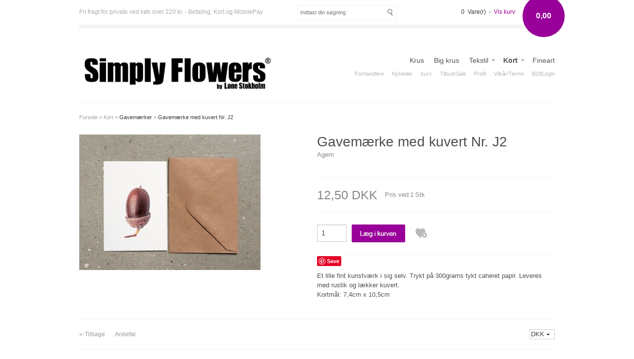

--- FILE ---
content_type: text/html; Charset=UTF-8
request_url: https://simplyflowers.dk/shop/gavemaerke-med-kuvert-334p.html
body_size: 9888
content:
<!DOCTYPE html>
<html lang='da' class="webshop-html" xmlns:fb="http://ogp.me/ns/fb#">
<head>
<title>Gavemærke med kuvert Nr. J2</title>
    <meta http-equiv="Content-Type" content="text/html;charset=UTF-8" />
    <meta name="generator" content="DanDomain Webshop" />
    <link rel="canonical" href="https://simplyflowers.dk/shop/gavemaerke-med-kuvert-334p.html"/>
    <link rel="preload" as="image" href="/images/191029-100-j2.jpg" />
    <link rel="image_src" href="https://simplyflowers.dk/images/191029-100-j2.jpg" />
    <meta property="og:title" content="Gavem&#230;rke med kuvert Nr. J2"/>
    <meta property="og:url" content="https://simplyflowers.dk/shop/gavemaerke-med-kuvert-334p.html"/>
    <meta property="og:image" content="https://simplyflowers.dk/images/191029-100-j2.jpg"/>
    <meta name="thumbnail" content="https://simplyflowers.dk/images/191029-100-j2.jpg" />
    <meta name="description" content="Gavemærker, til og fra kort lige til at sætte på gaven. Kortet har smukke blomster på forsiden, Simply Flowers. Der medfølger en brun kuvert og størrelsen er A7. ">
    <meta name="keywords" content="Krus, kopper, krukker, viskestykker, postkort, gavemærker og meget mere med smukke blomster og botanik. Dansk prisbelønnet design, Simply Flowers. ">
    <meta http-equiv="Page-Enter" content="blendTrans(Duration=0)">
    <meta http-equiv="Page-Exit" content="blendTrans(Duration=0)">
    <meta http-equiv="imagetoolbar" content="no">
    <link href="/shop/frontend/public/css/webshop.css?v=8.117.5220" rel="stylesheet" type="text/css">
    <link href="/images/ddcss/shop-135.css?1680635194000" rel="stylesheet" type="text/css">
    <script type="text/javascript">
        var UsesOwnDoctype = true
        var LanguageID = '26';
        var ReloadBasket = '';
        var MaxBuyMsg = 'Antal må ikke være større end';
        var MinBuyMsg = 'Antal må ikke være mindre end';
        var SelectVarMsg = 'Vælg variant før køb';
        var ProductNumber = '153';
        var ProductVariantMasterID = '';
        var Keyword = '';
        var SelectVarTxt = 'Vælg variant';
        var ShowBasketUrl = '/shop/showbasket.html';
        var CurrencyReturnUrl = '/shop/gavemaerke-med-kuvert-334p.html';
        var ReqVariantSelect = 'false';
        var EnablePicProtect = true;
        var PicprotectMsg = '© Copyright Simplyflowers.dk';
        var AddedToBasketMessageTriggered = false;
        var CookiePolicy = {"cookiesRequireConsent":false,"allowTrackingCookies":true,"allowStatisticsCookies":true,"allowFunctionalCookies":true};
        setInterval(function(){SilentAjaxGetRequest(location.href);},900000);
    </script>
<script>
window.dataLayer = window.dataLayer || [];
function gtag(){dataLayer.push(arguments);}
gtag('consent', 'default', {
'ad_storage': 'denied',
'analytics_storage': 'denied',
'ad_user_data': 'denied',
'ad_personalization': 'denied',
'personalization_storage': 'denied',
'functionality_storage': 'denied',
'security_storage': 'granted'
});
</script>

<script src="https://www.googletagmanager.com/gtag/js?id=G-48R24SPTTD" class="shop-native-gtag-script" async ></script>
<script>
window.dataLayer = window.dataLayer || [];
function gtag(){dataLayer.push(arguments);}
gtag('js', new Date());
gtag('config', 'G-48R24SPTTD', { 'anonymize_ip': true });
gtag('set', 'ads_data_redaction', true);
</script>
    <script type="text/javascript" src="/shop/frontend/public/js/webshop.all.min.js?v=8.117.5220"></script>

<link rel="icon" type="image/gif" href="/images/skins/clean/favicon.ico">

  <meta name="viewport" content="width=device-width, initial-scale=1.0" />
  
  <link href='http://fonts.googleapis.com/css?family=Open+Sans:400italic,700italic,400,700' rel='stylesheet' type='text/css'>
  
  <link rel="stylesheet" href="/images/skins/Clean/public/css/normalize.css" />
  <link rel="stylesheet" href="/images/skins/Clean/public/css/app.min.css" />
  
  <script src="/images/skins/Clean/public/js/modernizer.min.js" type="text/javascript"></script>

<style>
  .topRow .cart > .priceWrapper { background-color: #990099; }
</style>
<script>shopIdentifier = "5376628";ddAppsBaseUrl = "https://youweapps1.dk/";var glsScriptUrl = "https://youweapps1.dk/apps/gls/js/gls.js";if(window.location.host === "pay.dandomain.dk") {embeddingScriptUrl = "https://pay.dandomain.dk/proxy.aspx?MerchantNumber=" + shopIdentifier + "&tunnelurl=" + glsScriptUrl;}$.ajax({url: glsScriptUrl,timeout: 2000,contentType: "application/x-www-form-urlencoded; charset=ISO-8859-1",dataType: "script"});</script><script>shopIdentifier = "5376628";var glsTemplayedScriptUrl = "https://youweapps1.dk/assets/js/core/templayed.min.js";if(window.location.host === "pay.dandomain.dk") {TemplayedScriptUrl = "https://pay.dandomain.dk/proxy.aspx?MerchantNumber=" + shopIdentifier + "&tunnelurl=" + glsTemplayedScriptUrl;}$.ajax({url: glsTemplayedScriptUrl,timeout: 2000,contentType: "application/x-www-form-urlencoded; charset=ISO-8859-1",dataType: "script"});</script>
</head>


<body class="webshop-productinfo webshop-body">
<div id="fb-root"></div>
  <div id="PrintContent_DIV" class="PrintContent_DIV ProductInfo_TD"></div>
  
  <div class="ShopMainLayOutTable">
    <div id="webshop-spacetop" class="row topRow SpaceTop_TD">
      <div class="small-6 large-5 columns teaser hide-for-micro"><div class=>Fri fragt for private ved køb over 220 kr. - Betaling: Kort og MobilePay</div>
</div>
      <div class="large-3 columns search hide-for-small SearchPage_TD">
        <form ID="Search_Form" method="POST" action="/shop/search-1.html" style="margin:0;"><input type="hidden" name="InitSearch" value="1"><span class="SearchTitle_SearchPage">Indtast din søgning</span><br><input type="text" name="Keyword" maxlength="50" size="12" class="SearchField_SearchPage" value=""><span class="nbsp">&nbsp;</span><input type="submit" value="Søg" name="Search" class="SubmitButton_SearchPage"><br></form>
      </div>
      <div id="webshop-basket" class="small-6 large-4 micro-12 columns cart Basket_TD">
        <div class="cartSummon">0 
            Vare(r)
             -  
            <a href="#"><A HREF="/shop/showbasket.html">Vis kurv</A></a></div>
<div class="priceWrapper"><span>0,00</span><div class="cartDetails"><span class="cartHeader"><A HREF="/shop/showbasket.html">Vis kurv</A></span><div class="paymentSum"><span class="total">I alt   0,00 DKK</span><br><A HREF="/shop/showbasket.html"><i class="foundicon-right-arrow"></i></A></div>
</div>
</div>
<div class="creditcardlogo"></div>
      </div>
    </div>
    
    <div id="webshop-topmenu" class="row logoRow ProductMenu_TD">
      <div class="small-12 columns menus">
        
        <nav class="top-bar productmenu" data-topbar role="navigation">
          <ul class="title-area">
            <li class="name">
              <a href="/shop/frontpage.html"><img title="Shop simplyflowers" alt="Logo" border="0" class="WebShopSkinLogo" src="/images/logoblack1000.jpg"></a>
            </li>
            <li class="toggle-topbar menu-icon"><a href="#"><span>Menu</span></a></li>
          </ul>
          <section class="top-bar-section">
            <div id="ProductmenuContainer_DIV" class="ProductmenuContainer_DIV"><span class="Heading_Productmenu Heading_ProductMenu">Produkter<br></span><style type="text/css">.ProductMenu_MenuItemBold{font-weight:bold;}</style><ul id="ProductMenu_List"><li class="RootCategory_Productmenu"><a href="/shop/krus-3c1.html" class="CategoryLink0_Productmenu Deactiv_Productmenu Deactiv_ProductMenu" title="Krus">Krus</a></li><li class="RootCategory_Productmenu"><a href="/shop/big-krus-4c1.html" class="CategoryLink0_Productmenu Deactiv_Productmenu Deactiv_ProductMenu" title="Big krus">Big krus</a></li><li class="RootCategory_Productmenu has-dropdown"><a href="/shop/tekstil-17s1.html" class="CategoryLink0_Productmenu Deactiv_Productmenu Deactiv_ProductMenu" title="Tekstil"><span class="ProductMenu_MenuItemBold">Tekstil</span></a><ul class="dropdown"><li class="SubCategory1_Productmenu"><a href="/shop/viskestykker-6c1.html" class="CategoryLink1_Productmenu Deactiv_Productmenu Deactiv_ProductMenu" title="Viskestykker">-Viskestykker</a></li><li class="SubCategory1_Productmenu"><a href="/shop/toerklaeder-10c1.html" class="CategoryLink1_Productmenu Deactiv_Productmenu Deactiv_ProductMenu" title="Tørklæder">-Tørklæder</a></li><li class="SubCategory1_Productmenu"><a href="/shop/forklaeder-16c1.html" class="CategoryLink1_Productmenu Deactiv_Productmenu Deactiv_ProductMenu" title="Forklæder">-Forklæder</a></li></ul></li><li class="RootCategory_Productmenu has-dropdown"><a href="/shop/kort-7s1.html" class="CategoryLink0_Productmenu Deactiv_Productmenu Deactiv_ProductMenu" title="Kort"><span class="ProductMenu_MenuItemBold">Kort</span></a><ul class="dropdown"><li class="SubCategory1_Productmenu"><a href="/shop/a4-kort-15c1.html" class="CategoryLink1_Productmenu Deactiv_Productmenu Deactiv_ProductMenu" title="A4 kort">-A4 kort</a></li><li class="SubCategory1_Productmenu"><a href="/shop/a5-postkort-11c1.html" class="CategoryLink1_Productmenu Deactiv_Productmenu Deactiv_ProductMenu" title="A5 postkort">-A5 postkort</a></li><li class="SubCategory1_Productmenu"><a href="/shop/bogmaerke-25c1.html" class="CategoryLink1_Productmenu Deactiv_Productmenu Deactiv_ProductMenu" title="Bogmærke">-Bogmærke</a></li><li class="SubCategory1_Productmenu"><a href="/shop/djursland-postkort-26c1.html" class="CategoryLink1_Productmenu Deactiv_Productmenu Deactiv_ProductMenu" title="Djursland postkort">-Djursland postkort</a></li><li class="SubCategory1_Productmenu"><a href="/shop/dobbeltkort-13c1.html" class="CategoryLink1_Productmenu Deactiv_Productmenu Deactiv_ProductMenu" title="Dobbeltkort">-Dobbeltkort</a></li><li class="SubCategory1_Productmenu active"><a name="ActiveCategory_A" ID="ActiveCategory_A"></a><a href="/shop/gavemaerker-14c1.html" class="CategoryLink1_Productmenu Activ_Productmenu Activ_ProductMenu" title="Gavemærker">-Gavemærker</a></li><li class="SubCategory1_Productmenu"><a href="/shop/manillakort-19c1.html" class="CategoryLink1_Productmenu Deactiv_Productmenu Deactiv_ProductMenu" title="Manillakort">-Manillakort</a></li><li class="SubCategory1_Productmenu"><a href="/shop/mini-nicecards-24c1.html" class="CategoryLink1_Productmenu Deactiv_Productmenu Deactiv_ProductMenu" title="Mini Nicecards">-Mini Nicecards</a></li></ul></li><li class="RootCategory_Productmenu"><a href="/shop/fineart-23c1.html" class="CategoryLink0_Productmenu Deactiv_Productmenu Deactiv_ProductMenu" title="Fineart">Fineart</a></li></ul><!--<CategoryStructure></CategoryStructure>-->
<!--Loaded from disk cache--></div><input type="hidden" value="5" id="RootCatagory"><!--categories loaded in: 78ms-->
          </section>
        </nav>
        
        <div class="sub-nav pagelinks TopMenu_TD hide-for-small">
          <a class="Link_Topmenu Link_External_Topmenu" href='/shop/cms-1.html' target=''>Forhandlere</a><a class="Link_Topmenu Link_External_Topmenu" href='http://simplyflowers.webshop8.dk/shop/cms-3.html' target='main'>Nyheder</a><a class="Link_Topmenu Link_Idle_Topmenu" href="/shop/showbasket.html">Kurv</a><a class="Link_Topmenu Link_Idle_Topmenu" href="/shop/specialoffer-ALL-1.html">Tilbud/Sale</a><a class="Link_Topmenu Link_Idle_Topmenu" href="/shop/profile.html">Profil</a><a class="Link_Topmenu Link_Idle_Topmenu" href="/shop/terms.html">Vilkår/Terms</a><a class="Link_Topmenu Link_Idle_Topmenu" href="/shop/b2blogin.html">B2BLogin</a>
        </div>
        
      </div>
    </div>
    
    <div id="ContentContainer_DIV" class="content product SpaceRight_TD">
      <div itemscope itemtype="https://schema.org/Product">
<meta itemprop="sku" content="153"/>
<meta itemprop="gtin12" content="571296406022"/>
<meta itemprop="itemCondition" content="https://schema.org/NewCondition" />
<div itemprop="shippingDetails" itemtype="https://schema.org/OfferShippingDetails" itemscope>
<div itemprop="shippingRate" itemtype="https://schema.org/MonetaryAmount" itemscope>
<meta itemprop="value" content="34.00" />
<meta itemprop="currency" content="DKK" />
</div>
</div>
<div class="breadcrumb">
<div class="row">
<div class="small-12">
<ul class="breadcrumbs">
<li><span itemscope itemtype="https://schema.org/BreadcrumbList"><a href="frontpage.html">Forside</a> » <span itemprop="itemListElement" itemscope itemtype="https://schema.org/ListItem"><a class="BreadCrumbLink" href="/shop/kort-7s1.html" itemprop="item"><span itemprop="name">Kort</span></a><meta itemprop="position" content="1" /></span> » <span itemprop="itemListElement" itemscope itemtype="https://schema.org/ListItem"><a class="BreadCrumbLink_Active" href="/shop/gavemaerker-14c1.html" itemprop="item"><span itemprop="name">Gavemærker</span></a><meta itemprop="position" content="2" /></span></span>
                    »
                    <a class="BreadCrumbLinkProduct_Active" href="#">Gavemærke med kuvert Nr. J2</a></li>
</ul>
</div>
</div>
</div>
<FORM METHOD="POST" NAME="myform" class="product-details-buy-form" OnSubmit="return BuyProduct(this,'1','0','False');" ACTION="/shop/basket.asp"><INPUT TYPE="hidden" NAME="VerticalScrollPos" VALUE=""><INPUT TYPE="hidden" NAME="BuyReturnUrl" VALUE="/shop/gavemaerke-med-kuvert-334p.html"><INPUT TYPE="hidden" NAME="Add" VALUE="1"><INPUT TYPE="HIDDEN" NAME="ProductID" VALUE="153"><div class="productinfo">
<div class="row">
<div class="smaller-6 large-6 columns pictures">
<div class="largeimage"><script type="text/javascript" language="javascript" SRC="/Shop/frontend/components/magiczoomplus/magiczoomplus.js?version=528"></script><script type="text/javascript">
      var mzOptions  = {
      'expand': 'window',
      
        'zoomMode':'off',
        'zoomPosition': 'inner',
      
      'hint' : 'off'
      
      ,onUpdate : function() {
          var activeImage = $('#product-image-container').find('img');
          if(activeImage.length === 2){
            $(activeImage[1]).off('mousedown');
            $(activeImage[1]).on('mousedown',function(event){disableRightClick(event);});
          }
      }
      
		,onZoomReady: function() {
		var image = $('#'+arguments[0]).find('img')
		var imageAlt = $(image[0]).attr('alt');
		var zoomImage = $('.mz-zoom-window').find('img');
		$(zoomImage).attr("alt",imageAlt);
		}
		}
	</script><script type="text/javascript">
      function toggleSpecialOfferOverlays(show){
        if(show){
          $('.Element_Overlay_ProdInfo_SavingsImage_DIV').show();
          $('.Element_Overlay_ProdInfo_SavingsText_DIV').show();
          $('.Element_Overlay_ProdInfo_SpecialOfferImage_DIV').show();
        }
        else{
          $('.Element_Overlay_ProdInfo_SavingsImage_DIV').hide();
          $('.Element_Overlay_ProdInfo_SavingsText_DIV').hide();
          $('.Element_Overlay_ProdInfo_SpecialOfferImage_DIV').hide();
        }
      }
    </script><script>
    jQuery('.zoom-gallery .selectors a').on('click touchstart', function(e) {
    $('.magic-zoom-video-iframe').each(function(index,item){
      $(item).attr('src','');
    });
    var dataSlideId = $(this).attr('data-slide-id');
    var iframe = $('#'+dataSlideId)
    if (iframe.length) {
      var iframeSrc = iframe.attr('data-src');
      iframe.attr('src',iframeSrc+'&autoplay=1');
    }
    jQuery('.zoom-gallery .zoom-gallery-slide').removeClass('active');
    jQuery('.zoom-gallery .selectors a').removeClass('active');
    jQuery('.zoom-gallery .zoom-gallery-slide[data-slide-id="'+jQuery(this).attr('data-slide-id')+'"]').addClass('active');
    jQuery(this).addClass('active');
    e.preventDefault();
    });
    </script><link href="/Shop/frontend/components/magiczoomplus/magiczoomplus.css?version=528" rel="stylesheet" type="text/css" media="screen">
<style type="text/css">
      .zoom-gallery-slide {
        display: none;
      }
      .zoom-gallery .zoom-gallery-slide.active {
        display: block;
        opacity: 1;
        visibility: visible;
      }
      .zoom-gallery .video-slide {
        position:relative;
        padding-bottom:56.25%;
        padding-top:30px;
        height:0;
        overflow:hidden;
        opacity: 0;
        visibility: hidden;
        transition: all ease-in-out 300ms;
      }
      .zoom-gallery .video-slide iframe,
      .zoom-gallery .video-slide object,
      .zoom-gallery .video-slide embed {
        position:absolute;
        top:0;
        left:0;
        width:100%;
        height:100%;
      }
      .zoom-gallery .selectors img {
        box-shadow: none !important;
        filter: none !important;
        -webkit-filter: none !important;
      }
      .zoom-gallery .selectors a[data-slide-id=video-1],
      .zoom-gallery .selectors a[data-slide-id=video-2] {
        position: relative;
      }
      .zoom-gallery .selectors a[data-slide-id=video-1] img,
      .zoom-gallery .selectors a[data-slide-id=video-2] img {
        opacity: 0.8;
      }
    </style>
<div class="zoom-gallery">
<div id="product-image-container" data-slide-id="zoom" class="zoom-gallery-slide active"><a class="MagicZoom" id="zoom-v" data-options="lazyZoom: true" href="/images/191029-100-j2-p.jpg" title="Gavemærke med kuvert Nr. J2"><img itemprop="image" src="/images/191029-100-j2.jpg" alt="Gavemærke med kuvert Nr. J2"></a></div>
</div>
<div class="offer"></div>
</div>
<div class="thumbs"></div>
</div>
<div class="smaller-6 large-6 columns prodinfo">
<h1><span itemprop="name">Gavemærke med kuvert Nr. J2</span></h1><span class="teaser">Agern<div class="info"></div></span><div class="prices">
<div itemscope="" itemtype="https://schema.org/Offer" itemprop="offers">
<META itemprop="priceCurrency" content="DKK">
<META itemprop="url" content="https://simplyflowers.dk/shop/gavemaerke-med-kuvert-334p.html">
<META itemprop="priceValidUntil" content="">
<table width="100%"><tr class="Price_ProductInfo_TR Price_Productinfo_TR"><td class="PriceText_ProductInfo_TD PriceText_Productinfo_TD" width="0"><span class="PriceText_ProductInfo_SPAN PriceText_Productinfo_SPAN"><nobr>Pris ved</nobr> </span></td><td class="PriceAmount_ProductInfo_TD PriceAmount_Productinfo_TD" align="right" width="0"><span class="PriceAmount_ProductInfo_SPAN PriceAmount_Productinfo_SPAN"><nobr>1</nobr></span></td><td class="PriceUnit_ProductInfo_TD PriceUnit_Productinfo_TD" align="right" width="0"><span class="PriceUnit_ProductInfo_SPAN PriceUnit_Productinfo_SPAN"><nobr>Stk</nobr></span></td><td class="PriceBefore_ProductInfo_TD PriceBefore_Productinfo_TD" width="0"> </td><td class="Price_ProductInfo Price_Productinfo" width="100%"><b><span class="Price_Productinfo Price_ProductInfo"  itemprop="price" content="12.50" data-unitprice="12.50">12,50 DKK</b></span></td></tr><tr class="PriceDevider_ProductInfo_TR PriceDevider_Productinfo_TR"><td colspan="5"><HR SIZE="1" NOSHADE class="TableLines_ProductInfo TableLines_Productinfo"></td></tr></table>
</div>
<div class="product-configuration"></div>
</div>
<div class="cart"><SCRIPT LANGUAGE="Javascript">
    var avNumVariants =  0;
    var svNumVariants =  0;
    var loaded = false;
    
    if (avNumVariants > 0) {
    avInitialize();
    avSelect('153');
    }
    loaded = true;
    </SCRIPT><div id="BUYSECTION">
<div class="amountWrapper"><span class="amountWrapperHeadline">Antal</span><INPUT ID="amount" TYPE="number" CLASS="TextInputField_ProductInfo TextInputField_Productinfo" NAME="AMOUNT" min="1" SIZE="3" MAXLENGTH="6" VALUE="1"></div>
<div class="buyWrapper"><span class="buyWrapperHeadline">Køb</span><INPUT TYPE="IMAGE" BORDER="0" SRC="/images/skins/clean/public/images/icon_add_basketNEW.png"></div>
</div>
<div class="favorite"><a href="
                                            javascript:AddFavorite('334',1);
                                        "><img class="FavAddButton_ProductInfo" border="0" SRC="/images/skins/clean/public/images/icon_favorite.png"></a></div>
<div class="clear"></div>
</div>
<div class="social"><script type="text/javascript" async="" defer="" src="//assets.pinterest.com/js/pinit.js"></script><span class="pinterest-button-container" style="position:absolute"><a href="https://www.pinterest.com/pin/create/button/" data-pin-do="buttonBookmark"></a></span></div>
<div class="pdfmodule"></div>
<div class="description" itemprop="description">Et lille fint kunstværk i sig selv. Trykt på 300grams tykt caheret papir. Leveres med rustik og lækker kuvert.<br />
Kortmål: 7,4cm x 10,5cm</div>
</div>
</div>
<div class="row productactions">
<div class="small-10 columns actionnav">
<dl class="sub-nav">
<dd><A HREF="javascript:history.go(-1)" CLASS="Toolbar_ProductInfo">«-Tilbage</A></dd>
<dd><A CLASS="Toolbar_ProductInfo Toolbar_Productinfo" HREF="/shop/tip.html?productid=153&amp;VariantIdSelected=0">Anbefal</A></dd>
<dd><A rel="nofollow" CLASS="Toolbar_ProductInfo Toolbar_Productinfo" HREF="
        javascript:ToggleVat();
			"></A></dd>
</dl>
</div>
<div class="small-2 columns currency"><Select Name="CurrencySelect" onChange="javascript:ChangeCurrency(this.value);" class="TextInputField_ProductInfo"><Option Value="DKK" selected>DKK</Option><Option Value="EURO" >EUR</Option></Select> </div>
</div>
</div>
</FORM>
<div class="productlist releated customersbought">
<div class="row">
<div class="large-12">
<div class="row headline">
<div class="large-12 columns">
<h6>Kunder købte også</h6>
</div>
</div>
<div class="row items">
<div class="productrows">
<div class="micro-12 small-6 large-3 smaller-4 columns product">
<div class="image"><A class="Related_ImageLink_ProductInfo Related_ImageLink_Productinfo" onclick="gtag('event', 'select_content', {'content_type':'product','items': [{'id': '77','google_business_vertical': 'retail','name': 'Nr. 15, Krus Kornblomst, ','price': 108.00,'list_position': 1,'list_name': 'customersalsobought','category': 'Krus'}]});" href="/shop/nr-15-krus-257p.html"><IMG BORDER="0" src="/images/2mugs1000px15-r.jpg" alt="Nr. 15, Krus Kornblomst, " id="ProductInfo-customersbought_257"></A><div class="overlay"></div>
</div>
<div class="prodinfo">
<div class="listprodinfo">
<h2>Nr. 15, Krus Kornblomst, </h2>
<div class="shortTeaser"><p>Centaurea cyanus, 24 cl</p>
</div>
<div class="price price-customer-also"><span class="RelatedProdPrice">108,00 DKK</span>  </div>
</div>
<div class="listprodbuy">
<FORM METHOD="POST" ACTION="/shop/basket.asp" NAME="myform77" ONSUBMIT="return BuyRelatedProduct(this,'1','0','False');"><INPUT TYPE="hidden" NAME="Add" VALUE="1"><INPUT TYPE="hidden" NAME="ProductID" VALUE="77"><INPUT TYPE="hidden" NAME="VerticalScrollPos" VALUE=""><INPUT TYPE="hidden" NAME="BuyReturnUrl" VALUE="/shop/gavemaerke-med-kuvert-334p.html"><INPUT CLASS="Related_BuyButton_ProductInfo" TYPE="IMAGE" BORDER="0" SRC="/images/skins/clean/public/images/icon_add_basketNEW.png"><INPUT TYPE="TEXT" CLASS="TextInputField_ProductInfo" NAME="amount" SIZE="3" MAXLENGTH="6" STYLE="WIDTH:100%;" VALUE="1"></FORM>
</div>
</div>
</div>
<div class="micro-12 small-6 large-3 smaller-4 columns product">
<div class="image"><A class="Related_ImageLink_ProductInfo Related_ImageLink_Productinfo" onclick="gtag('event', 'select_content', {'content_type':'product','items': [{'id': '8','google_business_vertical': 'retail','name': 'Nr. 08, Krus Marguerit','price': 108.00,'list_position': 2,'list_name': 'customersalsobought','category': 'Krus'}]});" href="/shop/nr-08-krus-190p.html"><IMG BORDER="0" src="/images/2mugs1000px08-r.jpg" alt="Nr. 08, Krus Marguerit" id="ProductInfo-customersbought_190"></A><div class="overlay"></div>
</div>
<div class="prodinfo">
<div class="listprodinfo">
<h2>Nr. 08, Krus Marguerit</h2>
<div class="shortTeaser"><p>Leucanthemum, 24 cl</p>
</div>
<div class="price price-customer-also"><span class="RelatedProdPrice">108,00 DKK</span>  </div>
</div>
<div class="listprodbuy">
<FORM METHOD="POST" ACTION="/shop/basket.asp" NAME="myform8" ONSUBMIT="return BuyRelatedProduct(this,'1','0','False');"><INPUT TYPE="hidden" NAME="Add" VALUE="1"><INPUT TYPE="hidden" NAME="ProductID" VALUE="8"><INPUT TYPE="hidden" NAME="VerticalScrollPos" VALUE=""><INPUT TYPE="hidden" NAME="BuyReturnUrl" VALUE="/shop/gavemaerke-med-kuvert-334p.html"><INPUT CLASS="Related_BuyButton_ProductInfo" TYPE="IMAGE" BORDER="0" SRC="/images/skins/clean/public/images/icon_add_basketNEW.png"><INPUT TYPE="TEXT" CLASS="TextInputField_ProductInfo" NAME="amount" SIZE="3" MAXLENGTH="6" STYLE="WIDTH:100%;" VALUE="1"></FORM>
</div>
</div>
</div>
<div class="micro-12 small-6 large-3 smaller-4 columns product">
<div class="image"><A class="Related_ImageLink_ProductInfo Related_ImageLink_Productinfo" onclick="gtag('event', 'select_content', {'content_type':'product','items': [{'id': '9','google_business_vertical': 'retail','name': 'Nr. 09, Krus Valmue.  ','price': 108.00,'list_position': 3,'list_name': 'customersalsobought','category': 'Krus'}]});" href="/shop/nr-09-krus-191p.html"><IMG BORDER="0" src="/images/2mugs1000px09-r.jpg" alt="Nr. 09, Krus Valmue.  " id="ProductInfo-customersbought_191"></A><div class="overlay"></div>
</div>
<div class="prodinfo">
<div class="listprodinfo">
<h2>Nr. 09, Krus Valmue.  </h2>
<div class="shortTeaser"><p>Papaver rhoeas, 24 cl</p>
</div>
<div class="price price-customer-also"><span class="RelatedProdPrice">108,00 DKK</span>  </div>
</div>
<div class="listprodbuy">
<FORM METHOD="POST" ACTION="/shop/basket.asp" NAME="myform9" ONSUBMIT="return BuyRelatedProduct(this,'1','0','False');"><INPUT TYPE="hidden" NAME="Add" VALUE="1"><INPUT TYPE="hidden" NAME="ProductID" VALUE="9"><INPUT TYPE="hidden" NAME="VerticalScrollPos" VALUE=""><INPUT TYPE="hidden" NAME="BuyReturnUrl" VALUE="/shop/gavemaerke-med-kuvert-334p.html"><INPUT CLASS="Related_BuyButton_ProductInfo" TYPE="IMAGE" BORDER="0" SRC="/images/skins/clean/public/images/icon_add_basketNEW.png"><INPUT TYPE="TEXT" CLASS="TextInputField_ProductInfo" NAME="amount" SIZE="3" MAXLENGTH="6" STYLE="WIDTH:100%;" VALUE="1"></FORM>
</div>
</div>
</div>
<div class="micro-12 small-6 large-3 smaller-4 columns product">
<div class="image"><A class="Related_ImageLink_ProductInfo Related_ImageLink_Productinfo" onclick="gtag('event', 'select_content', {'content_type':'product','items': [{'id': '78','google_business_vertical': 'retail','name': 'Nr. 16, Krus Vild Gulerod','price': 108.00,'list_position': 4,'list_name': 'customersalsobought','category': 'Krus'}]});" href="/shop/nr-16-krus-258p.html"><IMG BORDER="0" src="/images/2mugs1000px16-r.jpg" alt="Nr. 16, Krus Vild Gulerod" id="ProductInfo-customersbought_258"></A><div class="overlay"></div>
</div>
<div class="prodinfo">
<div class="listprodinfo">
<h2>Nr. 16, Krus Vild Gulerod</h2>
<div class="shortTeaser"><p>Daucus carota, 24 cl</p>
</div>
<div class="price price-customer-also"><span class="RelatedProdPrice">108,00 DKK</span>  </div>
</div>
<div class="listprodbuy">
<FORM METHOD="POST" ACTION="/shop/basket.asp" NAME="myform78" ONSUBMIT="return BuyRelatedProduct(this,'1','0','False');"><INPUT TYPE="hidden" NAME="Add" VALUE="1"><INPUT TYPE="hidden" NAME="ProductID" VALUE="78"><INPUT TYPE="hidden" NAME="VerticalScrollPos" VALUE=""><INPUT TYPE="hidden" NAME="BuyReturnUrl" VALUE="/shop/gavemaerke-med-kuvert-334p.html"><INPUT CLASS="Related_BuyButton_ProductInfo" TYPE="IMAGE" BORDER="0" SRC="/images/skins/clean/public/images/icon_add_basketNEW.png"><INPUT TYPE="TEXT" CLASS="TextInputField_ProductInfo" NAME="amount" SIZE="3" MAXLENGTH="6" STYLE="WIDTH:100%;" VALUE="1"></FORM>
</div>
</div>
</div><script type="application/javascript">gtag('event', 'view_item_list', {"items": [{'id': '77','google_business_vertical': 'retail','name': 'Nr. 15, Krus Kornblomst, ','price': 108.00,'list_position': 1,'list_name': 'customersalsobought','category': 'Krus'},{'id': '8','google_business_vertical': 'retail','name': 'Nr. 08, Krus Marguerit','price': 108.00,'list_position': 2,'list_name': 'customersalsobought','category': 'Krus'},{'id': '9','google_business_vertical': 'retail','name': 'Nr. 09, Krus Valmue.  ','price': 108.00,'list_position': 3,'list_name': 'customersalsobought','category': 'Krus'},{'id': '78','google_business_vertical': 'retail','name': 'Nr. 16, Krus Vild Gulerod','price': 108.00,'list_position': 4,'list_name': 'customersalsobought','category': 'Krus'}]});</script></div>
</div>
</div>
</div>
</div><SCRIPT>$(function(){UpdateBuyControls();});</SCRIPT><script type="text/javascript">AddImageOverlay('','/images/skins/clean/public/images/spacer.png',0,'20','ProductInfo-related','ProductInfo-related_');
           AddImageOverlay('','/images/skins/clean/public/images/spacer.png',0,'20','ProductInfo-customersbought','ProductInfo-customersbought_');
        </script>
</div><script type="application/javascript">gtag('event', 'view_item', {"items": [{'id': '153','google_business_vertical': 'retail','name': 'Gavemærke med kuvert Nr. J2','price': 12.50,'category': 'Gavemærker'}]});</script>
<!--Product details loaded in: 206ms-->
    </div>
    
    <div id="webshop-spacebottom" class="footer SpaceBottom_TD">
      <div class="row contactRow">
        <div class="small-6 large-3 columns footermenu hide-for-micro">
          <a class="Link_Topmenu Link_External_Topmenu" href='/shop/cms-1.html' target=''>Forhandlere</a><a class="Link_Topmenu Link_External_Topmenu" href='http://simplyflowers.webshop8.dk/shop/cms-3.html' target='main'>Nyheder</a><a class="Link_Topmenu Link_Idle_Topmenu" href="/shop/showbasket.html">Kurv</a><a class="Link_Topmenu Link_Idle_Topmenu" href="/shop/specialoffer-ALL-1.html">Tilbud/Sale</a><a class="Link_Topmenu Link_Idle_Topmenu" href="/shop/profile.html">Profil</a><a class="Link_Topmenu Link_Idle_Topmenu" href="/shop/terms.html">Vilkår/Terms</a><a class="Link_Topmenu Link_Idle_Topmenu" href="/shop/b2blogin.html">B2BLogin</a>
        </div>
        <div class="large-5 columns socialze hide-for-small">
          <div class="copyright">Vores mål er god service og glade kunder</div>
        </div>
        <div class="micro-12 small-6 large-4 columns payicons">
          
        </div>
      </div>
      <div class="row endingRow">
        <div class="large-9 small-12 columns copyrightcol">
          <div class="copyright">© Copyright 2026 - simplyflowers - CVR DK20582200 - lone@simplyflowers.dk</div>

        </div>
        <div class="large-3 columns ddlogocol hide-for-small">
        
        </div>
      </div>
    </div>
  </div><script type="text/javascript">
$(function(){DetectBrowser();});
</script>
<!--Page loaded in: 285ms-->
<div id="divRememberToBuy" style="display:none"></div>
<div id="ReviewDialog" style="display:none;"></div>
  <script src="/images/skins/Clean/public/js/jquery.mobile.js" type="text/javascript"></script>
  <script src="/images/skins/Clean/public/js/app.min.js" type="text/javascript"></script>

  <script type="text/javascript">
    $(".Related_BuyButton_IMG, .Related_BuyButton_ProductInfo").attr('src', '/images/skins/Clean/public/images/icon_basket.png'); /* Fixer relaterede produkter købs knappen */
  </script>
  
  <script type="text/javascript">
    (function(d, s, id) {
      var js, fjs = d.getElementsByTagName(s)[0];
      if (d.getElementById(id)) return;
      js = d.createElement(s); js.id = id;
      js.src = "//connect.facebook.net/da_DK/all.js#xfbml=1&appId=235098823204091";
      fjs.parentNode.insertBefore(js, fjs);
    }(document, 'script', 'facebook-jssdk'));
  </script>
<script type="text/javascript">$.ajax({type: "POST",url: "/shop/StatInit.asp",data: {SharedSessionId:"DAC6B514-3971-4621-81D2-7F083EB9D392"}});</script>
</body>

</html>